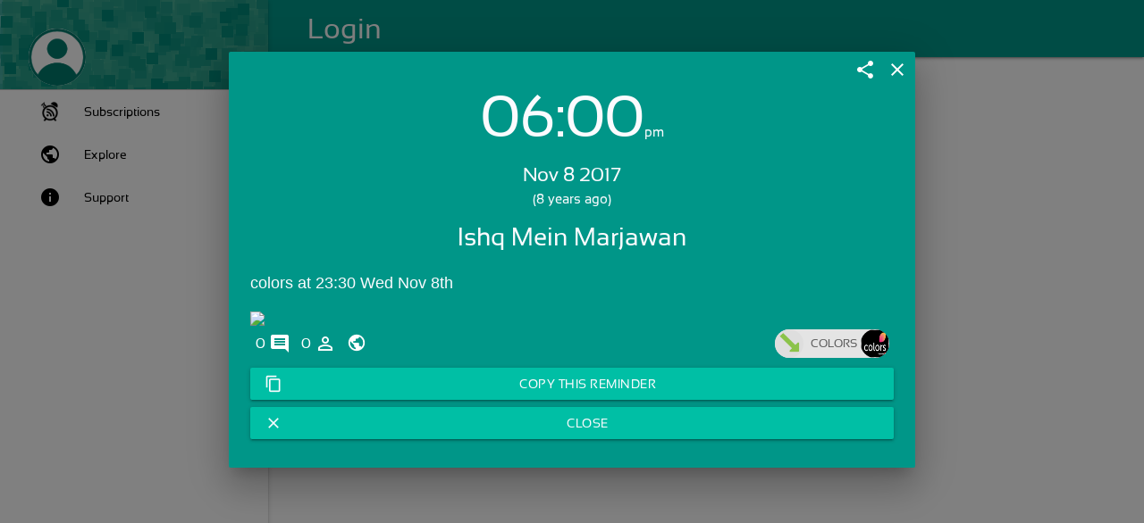

--- FILE ---
content_type: text/html; charset=UTF-8
request_url: https://pireminder.com/reminders/326000/ishq-mein-marjawan
body_size: 4238
content:
<!DOCTYPE html>
<html lang="en-us" class="theme-teal">
<head>
<base href='/app/'/>
<title>Ishq Mein Marjawan</title>
<link rel="icon" type="image/x-icon" href="/img/app-icon.png" sizes="16x16 24x24 32x32 48x48" />
<link rel="manifest" href="/manifest.json">
<link rel="mask-icon" href="/img/safari-pinned-tab.svg" color="#5bbad5">
<meta name="msapplication-TileColor" content="#da532c">
<link rel="apple-touch-icon" sizes="180x180" href="/img/apple-touch-icon.png">
<meta name="theme-color" content="#00796B"/>
<meta http-equiv="Content-Language" content="en" />
<meta property="al:android:url" content="pireminder://reminders/326000" />
<link rel="alternate" href="pireminder://reminders/326000" />
<meta property="al:android:package" content="com.piyushgaur.pireminder" />
<meta property="al:android:app_name" content="Pi Reminder" />
<meta property="al:web:url" content="https://pireminder.com/reminders/326000/ishq-mein-marjawan" />
<meta property="al:web:should_fallback" content="false" />
<meta name="author" content="COLORS">
<meta property="og:title" content="Ishq Mein Marjawan" />
<meta property="og:url" content="https://pireminder.com/reminders/326000/ishq-mein-marjawan" />
<meta property="og:description" content="COLORS: colors at 23:30 Wed Nov 8th. Click here to get this reminder." />
<meta property="description" content="COLORS: colors at 23:30 Wed Nov 8th. Click here to get this reminder." />
<meta name="description" content="COLORS: colors at 23:30 Wed Nov 8th. Click here to get this reminder." />
<meta property="og:image" content="https://pireminder.com/img/app-icon.webp" />
<meta property="og:type" content="website" />
<meta property="fb:app_id" content="925909767447460" />
<script data-ad-client="ca-pub-2824916212487677" async src="https://pagead2.googlesyndication.com/pagead/js/adsbygoogle.js"></script>
<script src="https://apis.google.com/js/platform.js" async defer></script>
<!DOCTYPE html><html lang="en-us" class="theme-teal"><meta charset="utf-8"><link rel="chrome-webstore-item" href="https://chrome.google.com/webstore/detail/lflhpoaghkcebhmikolpdhdikknpmbod"><meta name="keywords" content="Remind, Reminder, Alarms, Birthday reminder, Pill reminder, Bill Reminder, ToDo Tasks, Remind friends"><meta name="viewport" content="width=device-width,height=device-height,initial-scale=1,maximum-scale=1,target-densityDpi=device-dpi,user-scalable=0"><meta http-equiv="Content-Language" content="en"><meta name="google-site-verification" content="yM6VLEIif_v2h5np8zXXwkLXqEEVYG3T_7FmVtKVffE"><head><title>Pi Reminder</title><script src="script/web.js?v=5.41.6"></script><script src="script/extension.js?v=5.41.6"></script><script src="script/desktop.js?v=5.41.6"></script><script src="app.js?v=5.41.6"></script><link rel="icon" type="image/x-icon" href="icon48.png" sizes="16x16 24x24 32x32 48x48"><link rel="stylesheet" type="text/css" href="css/app.css?v=5.41.6"></head><body><div id="loader-wrapper"><img alt="Loading..." id="loader-logo" src="icon128.png"><span id="loader-text"></span><div id="loader"><div class="loader-dot circle"></div></div><div class="loader-section section-left"></div><div class="loader-section section-right"></div></div><div id="page-progress-bar" class="progress_bar progress"><div class="indeterminate background-primary accent-3"></div></div><header><div class="navbar-fixed"><nav class="navbar top-nav"><div class="nav-wrapper"><div class="nav-left-container"><a href="javascript:void(0)" title="F10" data-target="nav-mobile" class="sidenav-trigger button-collapse top-nav full hide-on-large-only"><i class="material-icons">menu</i> </a><a href="javascript:void(0)" title="Alt + <-" class="nav-back hidden"><i class="material-icons left" style="padding-left:20px">arrow_back</i></a></div><a class="brand-logo" id="page-title" data-toggle="collapse" data-target=".navbar-collapse"><img alt="Page icon" class="nav-icon hide" id="page-icon" src="resources/home.png"> <span>Pi Reminder</span></a><ul class="right"><li><div class="center"><div class="col s12"><div id="topbarsearch"><div class="input-field col s6 s12 white-text"><input type="text" placeholder="search" id="search-input" class="autocomplete white-text scale-transition scale-out no-margin"> <i class="white-text material-icons search-icon">search</i></div></div></div></div></li><li><a id="select-all" href="javascript:void(0)" data-tooltip="Select all" class="pull-right hide"><i class="white-text material-icons">select_all</i></a></li><li><a id="delete-selected" href="javascript:void(0)" data-tooltip="Delete selected" class="delete-selected pull-right hide"><i class="white-text material-icons">delete</i></a></li><li><a id="new-window" href="javascript:void(0)" data-tooltip="Open In New Popup" class="pull-right no-padding" style="display:none"><i class="white-text material-icons">launch</i></a></li><li class="dropdown page-menu"><a id="page-menu-button" data-target="page-dropdown-menu" href="javascript:void(0)" data-tooltip="More options" class="pull-right dropdown-button"><i class="white-text material-icons">more_vert</i></a><ul id="page-dropdown-menu" class="dropdown-content dropdown-menu" aria-labelledby="rule-dropdown-menu"><li id="page-menu-show-overdue" class="show-overdue" tabindex="1"><a><label style="display:inline"><input class="filled-in" type="checkbox"><span>Show Overdue</span></label></a></li><li id="page-menu-show-history" class="show-history" tabindex="1"><a><label style="display:inline"><input class="filled-in" type="checkbox"><span>Show History</span></label></a></li><li id="page-menu-show-completed" class="show-completed" tabindex="2"><a><label style="display:inline"><input class="filled-in" type="checkbox"><span>Show Completed</span></label></a></li><li id="page-menu-print-list" class="print-list" tabindex="3"><a>Print</a></li><li id="page-menu-rate-us" class="rate-us" tabindex="4"><a>Rate Us!</a></li><li id="page-menu-pin-to-menu" class="pin-to-menu" tabindex="5"><a>Pin to Left menu</a></li><li id="page-menu-app-version" class="app-version" tabindex="6"><a>Version</a></li></ul></li></ul></div></nav></div><ul id="nav-mobile" class="sidenav side-nav sidenav-fixed fixed nav navbar-nav navbar-right"><li><div class="user-view"><div class="background"><img alt="Background" src="resources/nav_background.png"></div><img alt="User Image" class="circle user-image white pointer" src="resources/profile-primary.png"><div class="user-profile-block"><a class="profile-link" href="javascript:void(0)"><span class="white-text user-name"></span></a> <a class="profile-link" href="javascript:void(0)"><span class="white-text user-email email"></span></a></div><a class="user-profile-link copy-inner-text" data-target="#nav-user-profile-link" href="javascript:void(0)"><span id="nav-user-profile-link" class="white-text"></span> <i class="white-text xx-small material-icons" style="vertical-align:middle">content_copy</i></a> <a class="material-icons open-settings white-text">settings_applications</a></div></li><li class="nav-upgrade"><div id="upgrade-container" class="upgrade-container"><img alt="Plan Image" class="circle plan-image white" src=""><div class="current-plan-container"><div><span class="plan-name">Free</span></div><div><span class="plan-price">$0/m</span></div></div><button class="waves-green btn btn-accent right upgrade-btn"><span>Upgrade to Plus</span></button></div></li><li class="nav-login" style="display:none"><a class="app_back" href="javascript:void(0)"><img class="navBackIcon" src="resources/back.png">Back to Login</a></li><li class="nav-help"><a class="app_help" href="javascript:void(0)"><img class="navHelpIcon" src="resources/help.png">Help</a></li><li><a class="nav-playstore" target="_blank" href="https://play.google.com/store/apps/details?id=com.piyushgaur.pireminder"><img class="navGPlayIcon" src="resources/googleplay.png">Android App</a></li></ul></header><main><div id="contact-container"></div><div id="timeline-container"></div></main><footer class="grey lighten-2 footer-fixed social-share hide"><div class="ad-view"></div><div class="container hide"><div class="row"><div class="col s3 social-button-padding" id="fb-like"></div><div class="col s3 social-button-padding"><a href="https://chrome.google.com/webstore/detail/pi-reminder/lflhpoaghkcebhmikolpdhdikknpmbod/reviews" target="_blank" type="button" class="btn-primary btn-xs rate-us pull-right" rel="noopener noreferrer nofollow">Rate Us !</a></div><div class="col s3"><a class="pull-right" target="_blank" href="https://play.google.com/store/apps/details?id=com.piyushgaur.pireminder" rel="noopener noreferrer nofollow"><div class="fa fa-2x fa-android" title="Android App" style="color:#009688;padding:2px"><i class="material-icons">android</i></div></a></div><div class="col s3 chrome-link"><div title="Chrome Extension" class="fa-2x fa fa-chrome inline_chromestore pull-right" style="color:#009688;cursor:pointer;padding:2px"><i class="material-icons">laptop</i></div></div><div class="col s3 webapp-link"><a class="pull-right" target="_blank" title="Web App" href="http://pireminder.com/login" rel="noopener noreferrer nofollow"><div class="fa-2x fa fa-laptop pull-right" style="color:#009688;cursor:pointer;padding:2px"><i class="material-icons">laptop</i></div></a></div></div></div></footer><div id="ruleModal" class="modal fade background-primary"><div class="modal-dialog modal-lg"><div class="modal-content"><div class="modal-header"><div class="modal-button-bar-top right"><a id="rule-edit" class="material-icons modal-action hide edit-rule" data-dismiss="modal">edit</a> <a id="rule-share" class="material-icons modal-action share-rule" data-dismiss="modal">share</a></div><a class="close material-icons modal-action modal-close" data-dismiss="modal">close</a><h5 class="modal-title hide">Reminder</h5></div><div class="modal-body"><div class="event-value-layout"><div><span class="event-value">11:46</span><span class="event-value-1">am</span></div><div class="event-value-2">Feb 03, 2016</div><div class="relative-value">(1 minute overdue)</div></div><div class="rule-name-layout"><div class="rule-name">Reminder</div><p class="task-value flow-text">Reminder</p></div><div class="rule-preview"></div><div class="rule-attachments"></div><div class="rule-footer"><a href="javascript:void(0)" class="rule-comments footer-img" title="Comments"><span class="count">0</span> <i class="material-icons">comments</i> </a><a href="javascript:void(0)" data-mode="2" class="rule-users open-user-list hidden footer-img" title="People"><span class="count">0</span> <i class="material-icons">person_outline</i> </a><img class="rule-visibility footer-img" src="resources/social.svg" style="padding-right:3px"> <a class="rule-repeat material-icons footer-img" title="Repeat">repeat</a><div class="chip rule-user-chip open-profile right"><img class="rule-status" src="resources/incoming.png"> <span class="rule-user"></span> <img class="rule-user-img right"></div></div></div><div class="rule-buttons"><a class="row btn btn-accent btn-block hidden" id="task-action"><i class="left material-icons"></i><span>Open Link</span></a> <a class="row btn btn-accent btn-block" id="rule-snooze"><i class="left material-icons">snooze</i><span>Snooze</span></a> <a class="row btn btn-accent btn-block hidden" id="rule-copy"><i class="left material-icons">content_copy</i><span>Copy this Reminder</span></a> <a class="modal-close btn btn-accent btn-block hidden" id="rule-task-done"><i class="left material-icons">done</i><span>Mark as Done</span></a> <a class="modal-action modal-close waves-green btn btn-accent btn-block" id="rule-dismiss"><i class="left material-icons">close</i><span>Dismiss</span></a></div><div class="rule-adview"></div></div></div></div><div id="confirm" class="modal fade" style="width:350px"><div class="modal-content"><h5>Delete this item?</h5></div><div class="modal-footer"><a href="javascript:void(0)" class="modal-action modal-close waves-effect waves-green btn-flat button-yes"><b>Delete</b></a> <a href="javascript:void(0)" class="modal-action modal-close waves-effect waves-green btn-flat button-no">No</a></div></div><div id="startup-settings-option" class="modal bottom-sheet"><div class="modal-content"><h5>Run Pi Reminder on Startup?</h5></div><div class="modal-footer"><button value="1" class="modal-action modal-close waves-effect waves-green btn-flat btn-primary"><b>Run on startup</b></button> <button value="0" class="modal-action modal-close waves-effect waves-green btn-flat">No</button></div></div><div id="subscription-options-modal" class="modal fade bottom-sheet"><div class="modal-header" style="padding:0 28px"><a class="close material-icons modal-action modal-close" data-dismiss="modal">close</a><h5 class="modal-title">Subscription Options</h5></div><div class="modal-content"></div><div id="subscription-options-save" class="fixed-action-btn" data-tooltip="Save"><a class="btn-floating btn-large waves-effect waves-dark background-primary accent-3"><i class="large material-icons">save</i></a></div><div class="modal-footer"></div></div><div id="options-modal" class="modal"><ul class="collection"></ul></div><div id="snooze-modal" class="modal bottom-sheet"><ul class="collection"><li class="collection-item" data-id="10"><span class="bold">10 minutes</span></li><li class="collection-item" data-id="30"><span class="bold">30 minutes</span></li><li class="collection-item" data-id="60"><span class="bold">1 Hour</span></li><li class="collection-item" data-id="240"><span class="bold">4 Hour</span></li><li class="collection-item" data-id="1440"><span class="bold">1 day</span></li><li class="collection-item" data-id="10080"><span class="bold">1 week</span></li><li class="collection-item" data-id="choose">Choose Date & Time</li></ul></div><div id="mark-done-modal" class="modal fade" style="width:350px"><div class="modal-content"><h5>Mark as Done</h5><div class="row"><label for="mark-done-one"><input type="radio" name="mark-done-group" id="mark-done-one" value="mark-done-one"> <span>Only this occurrence</span></label></div><div class="row"><label for="mark-done-all"><input type="radio" name="mark-done-group" id="mark-done-all" value="mark-done-all"> <span>All the occurrences</span></label></div></div><div class="modal-footer"><a href="javascript:void(0)" class="modal-action modal-close waves-effect waves-green btn-flat" id="mark-done-modal-done"><b>DONE</b></a></div></div><div id="alertModal" class="modal fade"><div class="modal-dialog modal-sm"><div class="modal-body"><div class="alerts"></div></div></div></div><div id="commentsModal" class="modal fade floating-modal"><div class="modal-dialog modal-sm"><div class="modal-content"><div class="modal-header"><div class="modal-button-bar-top right"><a data-tooltip="Open In New Popup" class="new-window modal-action modal-close" data-dismiss="modal"><i class="material-icons">launch</i></a></div><a class="close material-icons modal-action modal-close" data-dismiss="modal" title="Close">close</a><h5 class="modal-title">Comments</h5></div><div class="modal-body"><div class="progress-bar progress no-margin"><div class="indeterminate background-primary accent-3"></div></div><div class="comment-message">Add a comment</div><ul class="collection"></ul></div><span class="load-previous hide"><i class="material-icons xx-small">history</i><span>Load Previous</span></span> <span class="scroll-to-new hide"><i class="material-icons xx-small">expand_more</i><span>New Comments</span></span><div class="fixed-comment-box"><textarea id="add-comment-text" class="materialize-textarea" placeholder="Add a comment"></textarea> <a id="add-comment-btn" class="btn-floating btn-small waves-effect waves-dark" title="Enter"><i class="large material-icons">send</i></a></div></div></div></div><div id="datepicker-container" class="hide"></div></body></html>

--- FILE ---
content_type: text/html; charset=UTF-8
request_url: https://pireminder.com/preview/?src=http://tvimages.burrp.com/images/s/20170919/Ishq_Mein_Marja_1505815373_75.jpg
body_size: 145
content:
<img width='100%' class='materialboxed' src='http://tvimages.burrp.com/images/s/20170919/Ishq_Mein_Marja_1505815373_75.jpg' />

--- FILE ---
content_type: text/html; charset=utf-8
request_url: https://www.google.com/recaptcha/api2/aframe
body_size: 268
content:
<!DOCTYPE HTML><html><head><meta http-equiv="content-type" content="text/html; charset=UTF-8"></head><body><script nonce="MHPl7v-xjn9gID0bB8Y73A">/** Anti-fraud and anti-abuse applications only. See google.com/recaptcha */ try{var clients={'sodar':'https://pagead2.googlesyndication.com/pagead/sodar?'};window.addEventListener("message",function(a){try{if(a.source===window.parent){var b=JSON.parse(a.data);var c=clients[b['id']];if(c){var d=document.createElement('img');d.src=c+b['params']+'&rc='+(localStorage.getItem("rc::a")?sessionStorage.getItem("rc::b"):"");window.document.body.appendChild(d);sessionStorage.setItem("rc::e",parseInt(sessionStorage.getItem("rc::e")||0)+1);localStorage.setItem("rc::h",'1768984734025');}}}catch(b){}});window.parent.postMessage("_grecaptcha_ready", "*");}catch(b){}</script></body></html>